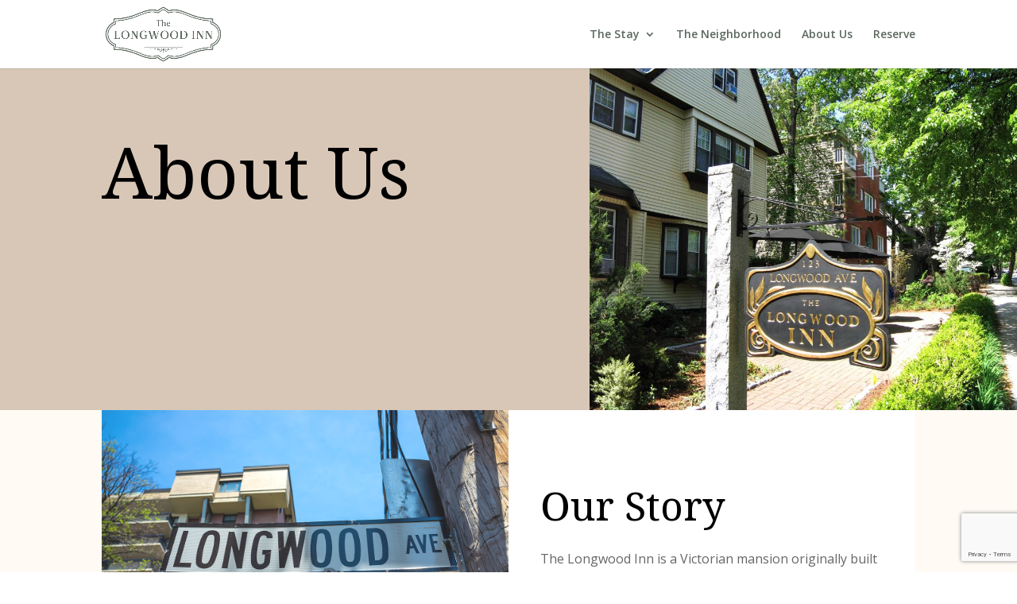

--- FILE ---
content_type: text/html; charset=utf-8
request_url: https://www.google.com/recaptcha/api2/anchor?ar=1&k=6Lf8BS0kAAAAALt8EelzOrnVyxaCsIs7_QBGn3s8&co=aHR0cHM6Ly93d3cubG9uZ3dvb2QtaW5uLmNvbTo0NDM.&hl=en&v=PoyoqOPhxBO7pBk68S4YbpHZ&size=invisible&anchor-ms=20000&execute-ms=30000&cb=hm3a1a61rzrd
body_size: 48600
content:
<!DOCTYPE HTML><html dir="ltr" lang="en"><head><meta http-equiv="Content-Type" content="text/html; charset=UTF-8">
<meta http-equiv="X-UA-Compatible" content="IE=edge">
<title>reCAPTCHA</title>
<style type="text/css">
/* cyrillic-ext */
@font-face {
  font-family: 'Roboto';
  font-style: normal;
  font-weight: 400;
  font-stretch: 100%;
  src: url(//fonts.gstatic.com/s/roboto/v48/KFO7CnqEu92Fr1ME7kSn66aGLdTylUAMa3GUBHMdazTgWw.woff2) format('woff2');
  unicode-range: U+0460-052F, U+1C80-1C8A, U+20B4, U+2DE0-2DFF, U+A640-A69F, U+FE2E-FE2F;
}
/* cyrillic */
@font-face {
  font-family: 'Roboto';
  font-style: normal;
  font-weight: 400;
  font-stretch: 100%;
  src: url(//fonts.gstatic.com/s/roboto/v48/KFO7CnqEu92Fr1ME7kSn66aGLdTylUAMa3iUBHMdazTgWw.woff2) format('woff2');
  unicode-range: U+0301, U+0400-045F, U+0490-0491, U+04B0-04B1, U+2116;
}
/* greek-ext */
@font-face {
  font-family: 'Roboto';
  font-style: normal;
  font-weight: 400;
  font-stretch: 100%;
  src: url(//fonts.gstatic.com/s/roboto/v48/KFO7CnqEu92Fr1ME7kSn66aGLdTylUAMa3CUBHMdazTgWw.woff2) format('woff2');
  unicode-range: U+1F00-1FFF;
}
/* greek */
@font-face {
  font-family: 'Roboto';
  font-style: normal;
  font-weight: 400;
  font-stretch: 100%;
  src: url(//fonts.gstatic.com/s/roboto/v48/KFO7CnqEu92Fr1ME7kSn66aGLdTylUAMa3-UBHMdazTgWw.woff2) format('woff2');
  unicode-range: U+0370-0377, U+037A-037F, U+0384-038A, U+038C, U+038E-03A1, U+03A3-03FF;
}
/* math */
@font-face {
  font-family: 'Roboto';
  font-style: normal;
  font-weight: 400;
  font-stretch: 100%;
  src: url(//fonts.gstatic.com/s/roboto/v48/KFO7CnqEu92Fr1ME7kSn66aGLdTylUAMawCUBHMdazTgWw.woff2) format('woff2');
  unicode-range: U+0302-0303, U+0305, U+0307-0308, U+0310, U+0312, U+0315, U+031A, U+0326-0327, U+032C, U+032F-0330, U+0332-0333, U+0338, U+033A, U+0346, U+034D, U+0391-03A1, U+03A3-03A9, U+03B1-03C9, U+03D1, U+03D5-03D6, U+03F0-03F1, U+03F4-03F5, U+2016-2017, U+2034-2038, U+203C, U+2040, U+2043, U+2047, U+2050, U+2057, U+205F, U+2070-2071, U+2074-208E, U+2090-209C, U+20D0-20DC, U+20E1, U+20E5-20EF, U+2100-2112, U+2114-2115, U+2117-2121, U+2123-214F, U+2190, U+2192, U+2194-21AE, U+21B0-21E5, U+21F1-21F2, U+21F4-2211, U+2213-2214, U+2216-22FF, U+2308-230B, U+2310, U+2319, U+231C-2321, U+2336-237A, U+237C, U+2395, U+239B-23B7, U+23D0, U+23DC-23E1, U+2474-2475, U+25AF, U+25B3, U+25B7, U+25BD, U+25C1, U+25CA, U+25CC, U+25FB, U+266D-266F, U+27C0-27FF, U+2900-2AFF, U+2B0E-2B11, U+2B30-2B4C, U+2BFE, U+3030, U+FF5B, U+FF5D, U+1D400-1D7FF, U+1EE00-1EEFF;
}
/* symbols */
@font-face {
  font-family: 'Roboto';
  font-style: normal;
  font-weight: 400;
  font-stretch: 100%;
  src: url(//fonts.gstatic.com/s/roboto/v48/KFO7CnqEu92Fr1ME7kSn66aGLdTylUAMaxKUBHMdazTgWw.woff2) format('woff2');
  unicode-range: U+0001-000C, U+000E-001F, U+007F-009F, U+20DD-20E0, U+20E2-20E4, U+2150-218F, U+2190, U+2192, U+2194-2199, U+21AF, U+21E6-21F0, U+21F3, U+2218-2219, U+2299, U+22C4-22C6, U+2300-243F, U+2440-244A, U+2460-24FF, U+25A0-27BF, U+2800-28FF, U+2921-2922, U+2981, U+29BF, U+29EB, U+2B00-2BFF, U+4DC0-4DFF, U+FFF9-FFFB, U+10140-1018E, U+10190-1019C, U+101A0, U+101D0-101FD, U+102E0-102FB, U+10E60-10E7E, U+1D2C0-1D2D3, U+1D2E0-1D37F, U+1F000-1F0FF, U+1F100-1F1AD, U+1F1E6-1F1FF, U+1F30D-1F30F, U+1F315, U+1F31C, U+1F31E, U+1F320-1F32C, U+1F336, U+1F378, U+1F37D, U+1F382, U+1F393-1F39F, U+1F3A7-1F3A8, U+1F3AC-1F3AF, U+1F3C2, U+1F3C4-1F3C6, U+1F3CA-1F3CE, U+1F3D4-1F3E0, U+1F3ED, U+1F3F1-1F3F3, U+1F3F5-1F3F7, U+1F408, U+1F415, U+1F41F, U+1F426, U+1F43F, U+1F441-1F442, U+1F444, U+1F446-1F449, U+1F44C-1F44E, U+1F453, U+1F46A, U+1F47D, U+1F4A3, U+1F4B0, U+1F4B3, U+1F4B9, U+1F4BB, U+1F4BF, U+1F4C8-1F4CB, U+1F4D6, U+1F4DA, U+1F4DF, U+1F4E3-1F4E6, U+1F4EA-1F4ED, U+1F4F7, U+1F4F9-1F4FB, U+1F4FD-1F4FE, U+1F503, U+1F507-1F50B, U+1F50D, U+1F512-1F513, U+1F53E-1F54A, U+1F54F-1F5FA, U+1F610, U+1F650-1F67F, U+1F687, U+1F68D, U+1F691, U+1F694, U+1F698, U+1F6AD, U+1F6B2, U+1F6B9-1F6BA, U+1F6BC, U+1F6C6-1F6CF, U+1F6D3-1F6D7, U+1F6E0-1F6EA, U+1F6F0-1F6F3, U+1F6F7-1F6FC, U+1F700-1F7FF, U+1F800-1F80B, U+1F810-1F847, U+1F850-1F859, U+1F860-1F887, U+1F890-1F8AD, U+1F8B0-1F8BB, U+1F8C0-1F8C1, U+1F900-1F90B, U+1F93B, U+1F946, U+1F984, U+1F996, U+1F9E9, U+1FA00-1FA6F, U+1FA70-1FA7C, U+1FA80-1FA89, U+1FA8F-1FAC6, U+1FACE-1FADC, U+1FADF-1FAE9, U+1FAF0-1FAF8, U+1FB00-1FBFF;
}
/* vietnamese */
@font-face {
  font-family: 'Roboto';
  font-style: normal;
  font-weight: 400;
  font-stretch: 100%;
  src: url(//fonts.gstatic.com/s/roboto/v48/KFO7CnqEu92Fr1ME7kSn66aGLdTylUAMa3OUBHMdazTgWw.woff2) format('woff2');
  unicode-range: U+0102-0103, U+0110-0111, U+0128-0129, U+0168-0169, U+01A0-01A1, U+01AF-01B0, U+0300-0301, U+0303-0304, U+0308-0309, U+0323, U+0329, U+1EA0-1EF9, U+20AB;
}
/* latin-ext */
@font-face {
  font-family: 'Roboto';
  font-style: normal;
  font-weight: 400;
  font-stretch: 100%;
  src: url(//fonts.gstatic.com/s/roboto/v48/KFO7CnqEu92Fr1ME7kSn66aGLdTylUAMa3KUBHMdazTgWw.woff2) format('woff2');
  unicode-range: U+0100-02BA, U+02BD-02C5, U+02C7-02CC, U+02CE-02D7, U+02DD-02FF, U+0304, U+0308, U+0329, U+1D00-1DBF, U+1E00-1E9F, U+1EF2-1EFF, U+2020, U+20A0-20AB, U+20AD-20C0, U+2113, U+2C60-2C7F, U+A720-A7FF;
}
/* latin */
@font-face {
  font-family: 'Roboto';
  font-style: normal;
  font-weight: 400;
  font-stretch: 100%;
  src: url(//fonts.gstatic.com/s/roboto/v48/KFO7CnqEu92Fr1ME7kSn66aGLdTylUAMa3yUBHMdazQ.woff2) format('woff2');
  unicode-range: U+0000-00FF, U+0131, U+0152-0153, U+02BB-02BC, U+02C6, U+02DA, U+02DC, U+0304, U+0308, U+0329, U+2000-206F, U+20AC, U+2122, U+2191, U+2193, U+2212, U+2215, U+FEFF, U+FFFD;
}
/* cyrillic-ext */
@font-face {
  font-family: 'Roboto';
  font-style: normal;
  font-weight: 500;
  font-stretch: 100%;
  src: url(//fonts.gstatic.com/s/roboto/v48/KFO7CnqEu92Fr1ME7kSn66aGLdTylUAMa3GUBHMdazTgWw.woff2) format('woff2');
  unicode-range: U+0460-052F, U+1C80-1C8A, U+20B4, U+2DE0-2DFF, U+A640-A69F, U+FE2E-FE2F;
}
/* cyrillic */
@font-face {
  font-family: 'Roboto';
  font-style: normal;
  font-weight: 500;
  font-stretch: 100%;
  src: url(//fonts.gstatic.com/s/roboto/v48/KFO7CnqEu92Fr1ME7kSn66aGLdTylUAMa3iUBHMdazTgWw.woff2) format('woff2');
  unicode-range: U+0301, U+0400-045F, U+0490-0491, U+04B0-04B1, U+2116;
}
/* greek-ext */
@font-face {
  font-family: 'Roboto';
  font-style: normal;
  font-weight: 500;
  font-stretch: 100%;
  src: url(//fonts.gstatic.com/s/roboto/v48/KFO7CnqEu92Fr1ME7kSn66aGLdTylUAMa3CUBHMdazTgWw.woff2) format('woff2');
  unicode-range: U+1F00-1FFF;
}
/* greek */
@font-face {
  font-family: 'Roboto';
  font-style: normal;
  font-weight: 500;
  font-stretch: 100%;
  src: url(//fonts.gstatic.com/s/roboto/v48/KFO7CnqEu92Fr1ME7kSn66aGLdTylUAMa3-UBHMdazTgWw.woff2) format('woff2');
  unicode-range: U+0370-0377, U+037A-037F, U+0384-038A, U+038C, U+038E-03A1, U+03A3-03FF;
}
/* math */
@font-face {
  font-family: 'Roboto';
  font-style: normal;
  font-weight: 500;
  font-stretch: 100%;
  src: url(//fonts.gstatic.com/s/roboto/v48/KFO7CnqEu92Fr1ME7kSn66aGLdTylUAMawCUBHMdazTgWw.woff2) format('woff2');
  unicode-range: U+0302-0303, U+0305, U+0307-0308, U+0310, U+0312, U+0315, U+031A, U+0326-0327, U+032C, U+032F-0330, U+0332-0333, U+0338, U+033A, U+0346, U+034D, U+0391-03A1, U+03A3-03A9, U+03B1-03C9, U+03D1, U+03D5-03D6, U+03F0-03F1, U+03F4-03F5, U+2016-2017, U+2034-2038, U+203C, U+2040, U+2043, U+2047, U+2050, U+2057, U+205F, U+2070-2071, U+2074-208E, U+2090-209C, U+20D0-20DC, U+20E1, U+20E5-20EF, U+2100-2112, U+2114-2115, U+2117-2121, U+2123-214F, U+2190, U+2192, U+2194-21AE, U+21B0-21E5, U+21F1-21F2, U+21F4-2211, U+2213-2214, U+2216-22FF, U+2308-230B, U+2310, U+2319, U+231C-2321, U+2336-237A, U+237C, U+2395, U+239B-23B7, U+23D0, U+23DC-23E1, U+2474-2475, U+25AF, U+25B3, U+25B7, U+25BD, U+25C1, U+25CA, U+25CC, U+25FB, U+266D-266F, U+27C0-27FF, U+2900-2AFF, U+2B0E-2B11, U+2B30-2B4C, U+2BFE, U+3030, U+FF5B, U+FF5D, U+1D400-1D7FF, U+1EE00-1EEFF;
}
/* symbols */
@font-face {
  font-family: 'Roboto';
  font-style: normal;
  font-weight: 500;
  font-stretch: 100%;
  src: url(//fonts.gstatic.com/s/roboto/v48/KFO7CnqEu92Fr1ME7kSn66aGLdTylUAMaxKUBHMdazTgWw.woff2) format('woff2');
  unicode-range: U+0001-000C, U+000E-001F, U+007F-009F, U+20DD-20E0, U+20E2-20E4, U+2150-218F, U+2190, U+2192, U+2194-2199, U+21AF, U+21E6-21F0, U+21F3, U+2218-2219, U+2299, U+22C4-22C6, U+2300-243F, U+2440-244A, U+2460-24FF, U+25A0-27BF, U+2800-28FF, U+2921-2922, U+2981, U+29BF, U+29EB, U+2B00-2BFF, U+4DC0-4DFF, U+FFF9-FFFB, U+10140-1018E, U+10190-1019C, U+101A0, U+101D0-101FD, U+102E0-102FB, U+10E60-10E7E, U+1D2C0-1D2D3, U+1D2E0-1D37F, U+1F000-1F0FF, U+1F100-1F1AD, U+1F1E6-1F1FF, U+1F30D-1F30F, U+1F315, U+1F31C, U+1F31E, U+1F320-1F32C, U+1F336, U+1F378, U+1F37D, U+1F382, U+1F393-1F39F, U+1F3A7-1F3A8, U+1F3AC-1F3AF, U+1F3C2, U+1F3C4-1F3C6, U+1F3CA-1F3CE, U+1F3D4-1F3E0, U+1F3ED, U+1F3F1-1F3F3, U+1F3F5-1F3F7, U+1F408, U+1F415, U+1F41F, U+1F426, U+1F43F, U+1F441-1F442, U+1F444, U+1F446-1F449, U+1F44C-1F44E, U+1F453, U+1F46A, U+1F47D, U+1F4A3, U+1F4B0, U+1F4B3, U+1F4B9, U+1F4BB, U+1F4BF, U+1F4C8-1F4CB, U+1F4D6, U+1F4DA, U+1F4DF, U+1F4E3-1F4E6, U+1F4EA-1F4ED, U+1F4F7, U+1F4F9-1F4FB, U+1F4FD-1F4FE, U+1F503, U+1F507-1F50B, U+1F50D, U+1F512-1F513, U+1F53E-1F54A, U+1F54F-1F5FA, U+1F610, U+1F650-1F67F, U+1F687, U+1F68D, U+1F691, U+1F694, U+1F698, U+1F6AD, U+1F6B2, U+1F6B9-1F6BA, U+1F6BC, U+1F6C6-1F6CF, U+1F6D3-1F6D7, U+1F6E0-1F6EA, U+1F6F0-1F6F3, U+1F6F7-1F6FC, U+1F700-1F7FF, U+1F800-1F80B, U+1F810-1F847, U+1F850-1F859, U+1F860-1F887, U+1F890-1F8AD, U+1F8B0-1F8BB, U+1F8C0-1F8C1, U+1F900-1F90B, U+1F93B, U+1F946, U+1F984, U+1F996, U+1F9E9, U+1FA00-1FA6F, U+1FA70-1FA7C, U+1FA80-1FA89, U+1FA8F-1FAC6, U+1FACE-1FADC, U+1FADF-1FAE9, U+1FAF0-1FAF8, U+1FB00-1FBFF;
}
/* vietnamese */
@font-face {
  font-family: 'Roboto';
  font-style: normal;
  font-weight: 500;
  font-stretch: 100%;
  src: url(//fonts.gstatic.com/s/roboto/v48/KFO7CnqEu92Fr1ME7kSn66aGLdTylUAMa3OUBHMdazTgWw.woff2) format('woff2');
  unicode-range: U+0102-0103, U+0110-0111, U+0128-0129, U+0168-0169, U+01A0-01A1, U+01AF-01B0, U+0300-0301, U+0303-0304, U+0308-0309, U+0323, U+0329, U+1EA0-1EF9, U+20AB;
}
/* latin-ext */
@font-face {
  font-family: 'Roboto';
  font-style: normal;
  font-weight: 500;
  font-stretch: 100%;
  src: url(//fonts.gstatic.com/s/roboto/v48/KFO7CnqEu92Fr1ME7kSn66aGLdTylUAMa3KUBHMdazTgWw.woff2) format('woff2');
  unicode-range: U+0100-02BA, U+02BD-02C5, U+02C7-02CC, U+02CE-02D7, U+02DD-02FF, U+0304, U+0308, U+0329, U+1D00-1DBF, U+1E00-1E9F, U+1EF2-1EFF, U+2020, U+20A0-20AB, U+20AD-20C0, U+2113, U+2C60-2C7F, U+A720-A7FF;
}
/* latin */
@font-face {
  font-family: 'Roboto';
  font-style: normal;
  font-weight: 500;
  font-stretch: 100%;
  src: url(//fonts.gstatic.com/s/roboto/v48/KFO7CnqEu92Fr1ME7kSn66aGLdTylUAMa3yUBHMdazQ.woff2) format('woff2');
  unicode-range: U+0000-00FF, U+0131, U+0152-0153, U+02BB-02BC, U+02C6, U+02DA, U+02DC, U+0304, U+0308, U+0329, U+2000-206F, U+20AC, U+2122, U+2191, U+2193, U+2212, U+2215, U+FEFF, U+FFFD;
}
/* cyrillic-ext */
@font-face {
  font-family: 'Roboto';
  font-style: normal;
  font-weight: 900;
  font-stretch: 100%;
  src: url(//fonts.gstatic.com/s/roboto/v48/KFO7CnqEu92Fr1ME7kSn66aGLdTylUAMa3GUBHMdazTgWw.woff2) format('woff2');
  unicode-range: U+0460-052F, U+1C80-1C8A, U+20B4, U+2DE0-2DFF, U+A640-A69F, U+FE2E-FE2F;
}
/* cyrillic */
@font-face {
  font-family: 'Roboto';
  font-style: normal;
  font-weight: 900;
  font-stretch: 100%;
  src: url(//fonts.gstatic.com/s/roboto/v48/KFO7CnqEu92Fr1ME7kSn66aGLdTylUAMa3iUBHMdazTgWw.woff2) format('woff2');
  unicode-range: U+0301, U+0400-045F, U+0490-0491, U+04B0-04B1, U+2116;
}
/* greek-ext */
@font-face {
  font-family: 'Roboto';
  font-style: normal;
  font-weight: 900;
  font-stretch: 100%;
  src: url(//fonts.gstatic.com/s/roboto/v48/KFO7CnqEu92Fr1ME7kSn66aGLdTylUAMa3CUBHMdazTgWw.woff2) format('woff2');
  unicode-range: U+1F00-1FFF;
}
/* greek */
@font-face {
  font-family: 'Roboto';
  font-style: normal;
  font-weight: 900;
  font-stretch: 100%;
  src: url(//fonts.gstatic.com/s/roboto/v48/KFO7CnqEu92Fr1ME7kSn66aGLdTylUAMa3-UBHMdazTgWw.woff2) format('woff2');
  unicode-range: U+0370-0377, U+037A-037F, U+0384-038A, U+038C, U+038E-03A1, U+03A3-03FF;
}
/* math */
@font-face {
  font-family: 'Roboto';
  font-style: normal;
  font-weight: 900;
  font-stretch: 100%;
  src: url(//fonts.gstatic.com/s/roboto/v48/KFO7CnqEu92Fr1ME7kSn66aGLdTylUAMawCUBHMdazTgWw.woff2) format('woff2');
  unicode-range: U+0302-0303, U+0305, U+0307-0308, U+0310, U+0312, U+0315, U+031A, U+0326-0327, U+032C, U+032F-0330, U+0332-0333, U+0338, U+033A, U+0346, U+034D, U+0391-03A1, U+03A3-03A9, U+03B1-03C9, U+03D1, U+03D5-03D6, U+03F0-03F1, U+03F4-03F5, U+2016-2017, U+2034-2038, U+203C, U+2040, U+2043, U+2047, U+2050, U+2057, U+205F, U+2070-2071, U+2074-208E, U+2090-209C, U+20D0-20DC, U+20E1, U+20E5-20EF, U+2100-2112, U+2114-2115, U+2117-2121, U+2123-214F, U+2190, U+2192, U+2194-21AE, U+21B0-21E5, U+21F1-21F2, U+21F4-2211, U+2213-2214, U+2216-22FF, U+2308-230B, U+2310, U+2319, U+231C-2321, U+2336-237A, U+237C, U+2395, U+239B-23B7, U+23D0, U+23DC-23E1, U+2474-2475, U+25AF, U+25B3, U+25B7, U+25BD, U+25C1, U+25CA, U+25CC, U+25FB, U+266D-266F, U+27C0-27FF, U+2900-2AFF, U+2B0E-2B11, U+2B30-2B4C, U+2BFE, U+3030, U+FF5B, U+FF5D, U+1D400-1D7FF, U+1EE00-1EEFF;
}
/* symbols */
@font-face {
  font-family: 'Roboto';
  font-style: normal;
  font-weight: 900;
  font-stretch: 100%;
  src: url(//fonts.gstatic.com/s/roboto/v48/KFO7CnqEu92Fr1ME7kSn66aGLdTylUAMaxKUBHMdazTgWw.woff2) format('woff2');
  unicode-range: U+0001-000C, U+000E-001F, U+007F-009F, U+20DD-20E0, U+20E2-20E4, U+2150-218F, U+2190, U+2192, U+2194-2199, U+21AF, U+21E6-21F0, U+21F3, U+2218-2219, U+2299, U+22C4-22C6, U+2300-243F, U+2440-244A, U+2460-24FF, U+25A0-27BF, U+2800-28FF, U+2921-2922, U+2981, U+29BF, U+29EB, U+2B00-2BFF, U+4DC0-4DFF, U+FFF9-FFFB, U+10140-1018E, U+10190-1019C, U+101A0, U+101D0-101FD, U+102E0-102FB, U+10E60-10E7E, U+1D2C0-1D2D3, U+1D2E0-1D37F, U+1F000-1F0FF, U+1F100-1F1AD, U+1F1E6-1F1FF, U+1F30D-1F30F, U+1F315, U+1F31C, U+1F31E, U+1F320-1F32C, U+1F336, U+1F378, U+1F37D, U+1F382, U+1F393-1F39F, U+1F3A7-1F3A8, U+1F3AC-1F3AF, U+1F3C2, U+1F3C4-1F3C6, U+1F3CA-1F3CE, U+1F3D4-1F3E0, U+1F3ED, U+1F3F1-1F3F3, U+1F3F5-1F3F7, U+1F408, U+1F415, U+1F41F, U+1F426, U+1F43F, U+1F441-1F442, U+1F444, U+1F446-1F449, U+1F44C-1F44E, U+1F453, U+1F46A, U+1F47D, U+1F4A3, U+1F4B0, U+1F4B3, U+1F4B9, U+1F4BB, U+1F4BF, U+1F4C8-1F4CB, U+1F4D6, U+1F4DA, U+1F4DF, U+1F4E3-1F4E6, U+1F4EA-1F4ED, U+1F4F7, U+1F4F9-1F4FB, U+1F4FD-1F4FE, U+1F503, U+1F507-1F50B, U+1F50D, U+1F512-1F513, U+1F53E-1F54A, U+1F54F-1F5FA, U+1F610, U+1F650-1F67F, U+1F687, U+1F68D, U+1F691, U+1F694, U+1F698, U+1F6AD, U+1F6B2, U+1F6B9-1F6BA, U+1F6BC, U+1F6C6-1F6CF, U+1F6D3-1F6D7, U+1F6E0-1F6EA, U+1F6F0-1F6F3, U+1F6F7-1F6FC, U+1F700-1F7FF, U+1F800-1F80B, U+1F810-1F847, U+1F850-1F859, U+1F860-1F887, U+1F890-1F8AD, U+1F8B0-1F8BB, U+1F8C0-1F8C1, U+1F900-1F90B, U+1F93B, U+1F946, U+1F984, U+1F996, U+1F9E9, U+1FA00-1FA6F, U+1FA70-1FA7C, U+1FA80-1FA89, U+1FA8F-1FAC6, U+1FACE-1FADC, U+1FADF-1FAE9, U+1FAF0-1FAF8, U+1FB00-1FBFF;
}
/* vietnamese */
@font-face {
  font-family: 'Roboto';
  font-style: normal;
  font-weight: 900;
  font-stretch: 100%;
  src: url(//fonts.gstatic.com/s/roboto/v48/KFO7CnqEu92Fr1ME7kSn66aGLdTylUAMa3OUBHMdazTgWw.woff2) format('woff2');
  unicode-range: U+0102-0103, U+0110-0111, U+0128-0129, U+0168-0169, U+01A0-01A1, U+01AF-01B0, U+0300-0301, U+0303-0304, U+0308-0309, U+0323, U+0329, U+1EA0-1EF9, U+20AB;
}
/* latin-ext */
@font-face {
  font-family: 'Roboto';
  font-style: normal;
  font-weight: 900;
  font-stretch: 100%;
  src: url(//fonts.gstatic.com/s/roboto/v48/KFO7CnqEu92Fr1ME7kSn66aGLdTylUAMa3KUBHMdazTgWw.woff2) format('woff2');
  unicode-range: U+0100-02BA, U+02BD-02C5, U+02C7-02CC, U+02CE-02D7, U+02DD-02FF, U+0304, U+0308, U+0329, U+1D00-1DBF, U+1E00-1E9F, U+1EF2-1EFF, U+2020, U+20A0-20AB, U+20AD-20C0, U+2113, U+2C60-2C7F, U+A720-A7FF;
}
/* latin */
@font-face {
  font-family: 'Roboto';
  font-style: normal;
  font-weight: 900;
  font-stretch: 100%;
  src: url(//fonts.gstatic.com/s/roboto/v48/KFO7CnqEu92Fr1ME7kSn66aGLdTylUAMa3yUBHMdazQ.woff2) format('woff2');
  unicode-range: U+0000-00FF, U+0131, U+0152-0153, U+02BB-02BC, U+02C6, U+02DA, U+02DC, U+0304, U+0308, U+0329, U+2000-206F, U+20AC, U+2122, U+2191, U+2193, U+2212, U+2215, U+FEFF, U+FFFD;
}

</style>
<link rel="stylesheet" type="text/css" href="https://www.gstatic.com/recaptcha/releases/PoyoqOPhxBO7pBk68S4YbpHZ/styles__ltr.css">
<script nonce="kjH149s-y8KuGN_YneAJdQ" type="text/javascript">window['__recaptcha_api'] = 'https://www.google.com/recaptcha/api2/';</script>
<script type="text/javascript" src="https://www.gstatic.com/recaptcha/releases/PoyoqOPhxBO7pBk68S4YbpHZ/recaptcha__en.js" nonce="kjH149s-y8KuGN_YneAJdQ">
      
    </script></head>
<body><div id="rc-anchor-alert" class="rc-anchor-alert"></div>
<input type="hidden" id="recaptcha-token" value="[base64]">
<script type="text/javascript" nonce="kjH149s-y8KuGN_YneAJdQ">
      recaptcha.anchor.Main.init("[\x22ainput\x22,[\x22bgdata\x22,\x22\x22,\[base64]/[base64]/[base64]/[base64]/[base64]/[base64]/KGcoTywyNTMsTy5PKSxVRyhPLEMpKTpnKE8sMjUzLEMpLE8pKSxsKSksTykpfSxieT1mdW5jdGlvbihDLE8sdSxsKXtmb3IobD0odT1SKEMpLDApO08+MDtPLS0pbD1sPDw4fFooQyk7ZyhDLHUsbCl9LFVHPWZ1bmN0aW9uKEMsTyl7Qy5pLmxlbmd0aD4xMDQ/[base64]/[base64]/[base64]/[base64]/[base64]/[base64]/[base64]\\u003d\x22,\[base64]\\u003d\x22,\x22bVtVw74Rwow6wr7DkMKow7fDlXNgw7EKw67Dhh07RsOVwpx/VsKPIkbCtBrDsEovesKfTXbCixJkFsKnOsKNw6DCqwTDqFgtwqEEwqlrw7Nkw6zDjMO1w6/DucKVfBfDlQo2U1ZRFxI/woBfwoknwodGw5tPBB7Cti3Cn8K0wos7w5liw4fCoFQAw4bCoCPDm8Kaw6bClErDqTTCksOdFTJ9M8OHw6dTwqjCtcObwpEtwrZHw6ExSMOkwp/Dq8KAKGrCkMOnwrs1w5rDmQssw6rDn8KAIkQzYwPCsDNyWsOFW1HDlsKQwqzCkz/Cm8OYw4TCl8KowpIvfsKUZ8K6EcOZwqrDikJ2wpRjwp/Ct2k3KMKaZ8KuRijCsGIzJsKVwp7DlsOrHhwsPU3ClW/CvnbCumQkO8OERsOlV2XCuGTDqQPDjWHDmMOTZcOCwqLCssOHwrV4BRbDj8OSBsO1wpHCs8K9KMK/RRN9eEDDlsOzD8O/NWwyw7xaw5vDtToMw7HDlsK+wpE+w5ogXlQpDg5wwpphwp/ClWU7cMKzw6rCrREJPArDuRZPAMK2R8OJfwrDocOGwpApK8KVLiVNw7Ezw7XDncOKBTHDu1fDjcKAMXgAw57Cn8Kfw5vCrMOKwqXCv0U8wq/CixfCkcOXFFxJXSk3wpzCicOkw6rClcKCw4EVWx5zcFUWwpPCpnHDtlrChMOEw4vDlsKUX2jDkkjCiMOUw4rDtcKOwoEqMQXClho2GiDCv8OPMnvCk3PCu8OBwr3CmFkjeQlow77DoVzCiAhHFlVmw5TDkxd/[base64]/CgMOsSQgoXMOUdxElw6d+w4R1YzYNVsOGUxNhWMKTNwbDkG7Cg8KKw553w73CkcKFw4PCmsKMaG4jwqV8d8KnMAfDhsKLwp5KYwtdwpfCpjPDljgUIcOMwolPwq12UMK/TMO1wovDh0cPTTlebmzDh1DCgkzCgcONwr7Dk8KKFcKAEU1EwrvDhjomEMK8w7bChmgQNUvCsx5swq1VGMKrCgrDtcOoA8K1eSV0SicGMsOmGTPCncO7w7k/H1oSwoDCqkFuwqbDpMOxXiUaSAxOw4NVwqjCicONw63CihLDu8O+CMO4wpvCtjPDjX7DiVsaRcOdawHDuMKYbsODwqJ7wpTCoRLCvcKewrc9w5JzwqbCrExZb8KQNEkqwoxAw5cmwq/[base64]/CtcKMwqLClcKEOsOMw4vDksKSw4F3w5ZyRCciakc6QsO6Rj7DrsKbfcKfw79MOTtAwrt4MsOXMsK7ScKzw5MdwrxxP8Ozw7V/D8Kow6UIw6l1WcKrUMOOE8OtSWd0woPCqz7Dn8KuwoHDs8K0BMKAZFA+Oks4QlJ6wqwfBibDrMOAwrsmPzcvw5oLImbChcOiw5jCi23DrMKkf8OwFMKEwr8qVcO8Yg8qRHgLbxnDsSTDicKoV8KHw7DCu8KNDBfCisKhHA/DqMKNdnwaLcOtZsO0wq3DvXDDrcK9w73DtcOOw4XDqj1jGhJkwqE4YhTDvcKkw48pw6shw44Wwp/CsMKhJg9nw65vw5TCnWfCgMO3bMOnKsOcwoPDn8KYR085wpEzQX5nKMKNw57DvSrDisKIw7xkZ8KKLzclw4rDtHDCtCrDrErCvMO8w5xFVMOgwoDCnsOgSMKqwo1dw7fDtkzDusOhacKUwpYzwr1qRkQdw5jCtcKFfRVaw6Vuw5fCvCd0w6gYTBoNw50jwp/[base64]/[base64]/CliF1wrwKwqXDo2luMFhWSsKtJjEqacO3wocowrkiw5IawpAfYjbDuhh6B8OPbcKow4nClMKVw5vCm0oUbcOcw4YtfsOfAGoReHBlw5oewpQjwqjDmMKxKMOBw7jDncOmHysZOE3DisOawroTw51awpDDsT/DnMKvwohLwrvCuyHCsMOOFlg2e3/DicOBSjIcw7PDlFHClcOaw75HL3Z5wq0fAcK7X8K2w48Qwp5+N8Kdw5fCssOqSMKqwplGOT/CsVd9H8K9WybCujoHwqbCjiYnw5ZCe8K1XlvCqwrDtsOLWlrCq3wNw7dcdsKoKcK+LXZ5Rw/CsWfCtMOKf0DCuB7CuCJAc8KKwogcw5DDjMKhTixtEm0WAcK6w57DsMOqwr/DpE9RwqZER0jCvMOGIX/Dr8OvwogLAMOfwq3CkDB5QsOvNlLDtzLDn8K3CQAIw5JIekfDjAUywr3CpyDCqWAAwoMsw7LDkCQWL8O7AMOqwrU4w5sNwrdsw4bDpcKKwrHDgxvCmcOyHQHDicKISMK8Qm/[base64]/DiMKHHcK2w6nDqBPCtEUlw6/Cj8OwwqHCssK/EAHCqcOJwrI+LhnCq8KwH05IGnXDvsK7Tg0NVsKTe8KUV8K9wr/[base64]/[base64]/wpk9w4HChmzCpsOUwpXDnMONZGkqwpcRwqTDvMKSw4khE0I6RMKTUl/[base64]/Cq8OXwpLDgALDn8KgICvDkFPCn2RzbcOVBhnCrMO3w7EJwpTCk2kSNkQtNsOawps3d8Kiw64VS3vClMKKZQzDpcOIw45bw7PDt8Ktw5x+TAQFw43CtBZlw6trBCwhw4LCpcK+w7/DrMOwwq1swpPDh3VbwqzDjMKxEMOwwqVQT8OlEzzCnH3CvcOtw43ComVaasO1w4NXJHElZE7CnMOYE3PDsMKFwrx8wps7cy7DjjZdwpHDr8KOw7TCn8Kew79JdFsdCm0/[base64]/DsmVYVsOuIhchAMO3MHTChlXCoX4/w45yw5TCkcODw5pHwqbCsSYaNBVkwqnCvMOsw47CuEPDrwPDisOywrVrw4XChwxnwo3CjiXDk8KIw7LDnRsCwrBvw5tew7/DuwTCrzXDonnDmsOUDjfCtsKJwrvDnWM4wowWKcKDwoJxAsOReMOPw5nDg8Kxbz/CtcKXw7Fvw5hYw7bCtBZ+e3vDl8Ocw5DCmBVgUsOMwo/CsMKtaCzDnMKzw4dYTsOcw6ISOMKVw640NMKZYRvCtMKQFcOHL3DDjH96wosIW3PCucKIw5LDhcKywo3Dg8OTTHQLwoPDl8KKwr00a3rDm8K1b03DgsOAWE7Dg8O/w5U3fcOlTcKuwpQtaSDDi8Ktw4HDkwHCs8OFw7DCin7DrsKQwrMjeUBpJHIrwqXCscOLezPDtCM2eMOAwqxsw5Eqw5lmWlnCicO6QEbCusKtbsOew5bDk2pSw4/[base64]/[base64]/[base64]/WgjCuyjCn8OnXMKOw5U+YgHCncKDbmo7w4jCh8Otwp7CmMK2fMOywrFDLAHCmcOlcmAWw43DmXPCi8KDwq/Dq3rDuTLCrcKVdhBnH8KzwrElMlrCvsKvwrg6R2bCnsK6M8KuJSQ3HMKfXTJ9PsO8b8KgG1caS8K6w7/[base64]/[base64]/CnUksfAnCrHHDrTTCpcK3wrlswpkGwp8JE8KWwrBqw7BPV27CocOjw7nCj8Ojwp3DicOvwrbDgnbCo8KTw40Ww44Lw6/[base64]/CjMKMMEpbP1XDicK5w4E2w4N2P8KKeHrCqEghCcKHw5jDiG9VElksw4bCvxdiwpMXwq7Cp0TDolNeP8KidFbCgcKrwrltUS/Dp2bCjj1WwqHDkcK/W8Ovw4JVw4rCh8KAGVEyP8Opw6/[base64]/w7fCrcOcKyUWUcO/QRbDrhoow5PDo1B+Z8OfwoZ8ESzCh1xCw4rDsMOhwpkaw7Rkw7XDocOywo4bDkfCnAxkwpxEw47Cq8KRVMK/w6LCnMKcERBXw6g6BsKsLiXDp2ZZeUnCuMKhBV3Cr8Ohw7zDjSoDwpfCicO6wpVEw6DCscORwoTClsKAP8KVYFZkesO2woItaG/DusOJwpTCqEvDhMOWw5XCtsKreVR0RzjCpybCtsKBBzrDqhzDjRTDlMOOw7UYwqwrw6TCtMKawr/CnMOnUlPDqcKTw5t7Xycnwpp7I8KgK8OWPsKkwokNwpTDo8OnwqdYfcKPwo/DjAh+wrvDjMOMWsKawrYXecOUZcKwBMO6K8Ozw73Ds0zDhsKOMcOde0PCtEXDskc2wotWw4/DsiPCti3DrMKhbcO3Ry3DicOBEcKKasOaCxLCvcOCw6XDulVFXsOkS8Kbwp3DlnnDnsKiwpjDkcKzG8Kqw4LCmsKxw7bDlDlVO8OwQsK7GQo1H8O7bA/[base64]/SQzCqsOdwq0TEWbDtUzDl0HDpcOJBMK1wr5IVMOzw4bDpE/CqwPCtw3DkMKWKmMdwoR7wqbClEfDixcuw7dvGgENe8K8LsOLw4rCk8O8eUfDssKdYcORwrgrUMKvw5Qcw7nClzcMX8KrVjxcb8OQwq5mw4/CoizCjl4PNWfDjcKfwoMHwrvCqHHCp8KKw6N5w45WLCzCjz5EwozCt8KhMsKOw6NJw6ZTYMOlV1E3w5bCvwfDucOFw6ovUmQFIkPCnFbDpS83wpHDjxzCh8OgXl7DlsKyXTnCv8KcKwdrwrjDtcO9wpXDjcOCJXs5QsKow6xwDgpZwocgecKNfcK/wr98VMKKcxkrdcKkMsKcw7HDo8OWwoc3QMKoCi/Ci8ODCRDCo8KuwobDvDrCu8O6EQtCBMOOwqXDmTEJwpzDscOQXMK6w4dUJ8OyFmPCmcOxwp7CnzfDhRIXwoRWakFRw5HClRM+wpxSw5jCpMKgwrTDgMO9Cng7wo52wrh7F8K+OW7CiRbCgFtBw7DCp8K/B8KpaWtLwrVpwpXCoRYfVR8fBBxiwpjDhcKkIsOPwrTCtcKycwN4IGxBEmLCpgbDuMOBKmzDkcOXS8KzT8OEwpocw6Ykw5HChRhGf8O0wpUsC8KDwoXCn8KPMsO3WkvCt8KIKlXCvcO6Q8KMw4DDrUXCk8O4w5nDi0rDgS/CpEjDigoowqsRw5s7VMOcwqsyQy4iwojDoBfDh8O4TcKLGFbDgcKvw7zCu2Qhwp4pZ8O7w7Ucw7RgBMKiccODwpNMAG0bOcODw7pzTsKbwofDusOcCcKOIsOAwoLClkspPz9Sw4VrclvDlyDCojdUwpbDtH9rYcOBw7TCgMO1w5hbw6LChgtwDsKSXcK/w7NWw67DmsOwwr3DrcKGw4jCncKJQFPCkAxUacK0G3BeMsO1OsKjw7vDj8OTKVTCr3TDpl/[base64]/wqPCj2MXG3slZMOcwoJrw4QFw6wBeE/ClQMMw4lAexzCgxfDlTrDrcOgw4PCuCtvBMOswoHDhMOII1EQUn9SwoUmOMONwo7DnHh4w5gmWQc2wqZJw5DDm2IJXAwLw7QEfcOsH8KwworDmMKkwqN7w6TCkD/DuMO0wp4ZIcKxwrBNw6lHGklbw6RMQcKlHzjDncK9LcOIUsK2JsO8FsO4TRzCgcOkCMOIw5cnOFUGw4jCmWPDmnrDmMOCNzzDtHwzwqcGLcKVwppuw6pJY8KpN8OYBR08NAMew6cnw4XDky7Dn1wGw5bCocOLcQkrV8OmwpjCtls+wpI8fsOrw4/Ck8KVwozCgRnCjXwaWEoNU8OWLcOhe8OkUMOVwrREw5wKw6METcKcw5VdJcKZcGl0AMOPw48pwqvCuQk4DikXw74ww6rCrmgOwqzDjsObUnJCK8KtOXPCig3Cs8KjSMO1aWjCs2nCosK9RcKxwr1nw5/[base64]/w5MMw49GwrLCkDLCp8OoXAYcW8KxSEBPamDDhHlVMMKcw5cmQ8KiTUjDlCg1ClLDlsOdw5PCncKUw4TDiTLCicOOCkHDn8O/w47DtcKYw7F/[base64]/w415w7vCoGwyHmzDisOgfcOSw6h9w5/DvQzCtg4Zw7Zsw5vClTzDhTITDsOmP2PDi8KLGD3Dux40HMKEwpHDv8KXXMKsMWhuw7lxOcKlw4DDh8O0w7nCnsKKZB88wpfCugJYMMK5wpLCszw3Kw/[base64]/[base64]/[base64]/Cj8O5wrHDsxTDt8Oyw6Q4w5FNLHHCi8KtDMOGRxfCqMKRCz/[base64]/CjScuwrRUw7sLw51aw4Mcwr7DvSJUSMObw4XDnyBvwqvConfDucKMeMO+w7fClcKKwqbDrsOBw7zDoBnClUolw7/CmE5WKsOmw4YWwqXCowvDpsKacMKmwpDDpcKjCsKUwo53NzzDiMOdCgViP1FHKEt3AnfDnMOYeW4Hw7hJwqAFITlqwprDuMOiZEptdcK8BkBzRi8UZMODeMORVMKpCsKmwpsWw4lOwq4/wo4Vw4lhODoIHUhYwrklcgPDsMKww6tkwqXClHDDrRzDnMOFw6rCogDCksOjfsKDw7Esw6XCm30nPFoUE8KDGV4uK8OcPcKbaTTChQ/DpMOxOh5Xwocew6pZwrPDi8OTcUwbWMOSw63CsBzDgwrDhsKgwqfCnWx1WDsvwr9ywoPCvEDDmEvCrAtRwo3CpFXDrAfCrCHDnsOOwp0Iw5pHJ0jDgMKEwoADw6QPFMKnw77DicOowrDCnAoGwoPCmMKGC8ODwpHDt8O0w60RwpTChcOpwrstwo/CqcOfw5cjw4LDs0YJwrXDkMKtw5N5wpghwqQHacODah7DnFLDi8Kqw5c7woHCtMOvbBvDp8KPwpnCnxBDF8OVwolDw7LCqsO/[base64]/DoA7Dh8KxIBfChR1Uw5PDnwXClCENw5NIwpDDh8Obwq5vwo3CjTLDvMO6w70ZGRUpwrQvNcKJw7nCh3/[base64]/w6rDv8O/wrA8wqHDl38fVcKTXcOKDsK+w6/DmXciZcKyNsKcWF7CjnnDmVvDtXlCaBTCnW87w7PDvU7CpCM9B8OMw4TCrsOIwqDCuSZgX8OQOBpGw4sAw7bDvTXCmMKWw5sNw7/DgcOFQsOfJsO/eMKQZcKzwocaUcKeJ3FlJ8OFw7nDvcOjwqDCssKew4fCpMOdGkl/fE7Ci8KsCUVhTzYZcDZaw5PCjMKLJgvCsMOxOGfCg3tRwpMDw73CjsK4w7d7NsOAwr8TfiLCkcKTw6cBOBfDq2BswrDCscOjw6rDvRvDjHjDncK/wrwUw6YHexwLw4bClSXCjsKpwoxiw4jDpMO2Z8OOwptmwqUewpjDsSzDgMKPPmrDlcOxw43Dk8OsbsKmw6Fgwr8BaHlnMBtJPG3DkX1Mwo0iw5jCl8KNw6nDlsOPFMOGwrEKVMKAXcKFw4LCmUowOAPCpV/Dn1vDmMKgw5fDg8K7wpxCw4YrXTbDqijCmmbCmx3DncOqw7dQGMKQwqN4S8KiFsO0WcOywoLCpMKmw7cMwpxJw4LCmDEpw6t8wq7CiTQjYcO9a8OgwqzDi8KeBSwbworCmzprKU5kBwPCrMKXWsKdPygeYcK0fsKvw6rClsOAw5TCjcOsRC/DlcKXVMO/[base64]/[base64]/BlhYZEs/w7XCoFUyMCgbCkzDuzHDni/CqWoNwoLCpzJKw6rDnz7CkcOiw4sHUSUkGsKBGUPCpMOvwrIKOTzDu3Vzw4rDtMKFBsOAEQHCgAcrw7gEwqoNIsO5PcObw6XCicO4wrZHHyx4Y0XCiDjDryLDpsK7w4F6E8OlwpbCrG89HybDm1jDvcKLw7TDgQMewq/[base64]/[base64]/[base64]/[base64]/CtHVywpIFw5LDhBXDvMK4CsKbwqTDpMKPw4LCmXDDk8OvwplNKUrDt8Kjw4XDly9Rw74UPxXDv3p1esOBwpHDllFZwrlvGWvDkcKbX1pjc3wOw77CgMOPflDDug5+wrN/w4rCksOGYMKXIMKDw4NSw4BmDMKTw6nCmcKlTxXCrFPDpC4vwo7CuTBVG8KXcTpYH3FTwqPCmcKSJS5wZwnCjMKJwr1Ww4jCrsOyeMOxaMKGw4/Cqi5AO1XDgykPw7ETw5DCjcOuSDgkwpfCh2JHw53ChcK8OcOqdcK5egVWw7DDjmrCmFnCoCFjWMK0w6hJeTIlwoBRbnbCrwwOR8KrwofCmSRDwpHCtTjCg8O8wpbDiAHDs8KwNsK2w7XCuiXCksOawpTConPCviYCwqk/woE3OH7ClcOEw4nCqsOFUcOaAg/CksOFaSAXw4EAWS3DsD7CkXExDsOjLXTDnVzCocKswrDCmMKFVW45wqjDscKMw58Mw7xiwq3DsgXCuMKgw7pGw7Vgw4lMwrN+MsKXDVLCvMOawo/DpMOKFMKpw77DmUMnXsOCW1/[base64]/DqCnDlE3CisKEcTjCs8K4OCIew7/CrMKMwphKUsKQw5x0w4oYwqgHFycyM8KswrRMwrTCh13DvcKfAw7CrC3DuMK1wqVmTGNrNxvCncOzX8K4ecK4TsO/w5gBwpnDlsO3CMOAwr8bCcO1Gy3Djj1hw7/CqMKAw4pQw5DCi8K+w6QxVcKPPsOOAMK7cMOlPi/[base64]/CkhjCuMOTXcOUNkZPw7bDtsOvZcO9wps1NcKCLGjCqsOqw4bCinvCkTNVw63Cq8Opw7MDYVk1KsKUHUrCokTCpQYXwqnDncK0wovDrQzCpCVlJEJQcMKBwql/BcOBw7kAwqpSLsKkwrTDhsOuw4wQw47CmlhMCQ7Cs8K4w45cT8KLw6HDmMKRw5zCtBEZwqBNaA8/aFoNw4Z0wrlPw7YIPcK3P8Odw6bDhWhrO8OVw6vChMO6Hn1Yw4HCtXLDsEzCtz3Ct8KQdy5gIsOeZsOGw6plw6LCrVjClsOKw5/[base64]/Cl8KCwqLDtMKFe8Ouwp42wrvDoMKmw7NFdsOCwr7CnsOKEMKwdUDDo8OIP1zDqXZMIMK9wrzCm8ODacORZcKFwrLCmEDDvBLDsxvCpFzCoMOXNC8Bw4tvw43Dh8KyPWnDkn/ClQUfw5bCsMKMHMKpwpgAw5tNw5HCkMKNWMKzVXjClMOHw5vDhV3Dul/DncKHwo51LsKbFlghUcOpEMKmNcOoA0g6RcKwwrskCWPCt8KIXMKgw7MLwrAeQ2t4w41jwrnDiMO6X8Kywp5Sw5/Dp8Kmw4vDsUclHMKAwobDpkzDn8O0woRMwpkjw4nCi8O/w53DjgYgw448woBXw6fDvwfDl1sZX3NTSsKswpkSacOYw57DqjrDocOkw7pkYsOGcy7CssKgImFvaDpxwrxqwpMedmjDhMOAQmHDjMOZMF4uwrNHK8OCwr/CkSnCh1XCjjDDrMKHwpzDucOlU8ODf2LDqG5hw4VVScOmw4Y3wqgrIMOEVgTDvsOMUsKXw5LCucKFGUAwMMKTwpLCmEUvwoHCpWvCp8OUYcKBPjDCmR3Dow7Ds8O6Fn3CtT05wr4kI2h/DcOhw4haK8Klw7nCu03Ci0rDvcK3w7jDjjVzw6XCvwN/[base64]/CjDzCihx+T8OiCgZxP8Ofw7FPwqdEwo3CssONHShjwrfCsCnDqMK2dzp9w5vCgT3ClcO+wrPDtVnDmyUXDGnDqnsuAMKTwr/Cjh/Dg8OgAyrCli1XA2QOVcK8amfCo8K/wr4swoQAw4RsH8KCwpnDtcOpw6DDkmnCiEkRfcKgHMOrMHrCl8O7fyRtSMOeRkV7By/[base64]/[base64]/DvhfDgAHCjxvDuA7DswvCoSzDvsO1BMKdR0PDt8OEHkQMHDp9dCbCg3wxVBZGVsKbw4vDh8OiZMOEJsO3bcK5ImhUdFtfwpfCqsOielJ/w7fDkEPCh8Kkw53Cq0bChBJGwo9fwrB4McOrwobChHA1wo3CgznCmMK+dcOew548S8KxcjI+E8KGw5Q/wq7DjzHChcO8w5HDv8OEwrEZw53Ctm7DnMKCaMKlw6rChcO6wrDCjEvDugN4clXDqnEmw7BKw5rCpCvCjsKgw5TDogtcHsKpw6/DpsKyK8O4wqEcw7XDtcO0w77DksOCwp/DsMOABEUkQB5fw793dcOvBMKXRyAFRntww4LDmMOcwpd3wq/[base64]/[base64]/Dl8KZbsOdw6rCnHbDkEUqVH/DpsKgNiwdw5vCtWfDlsKOwoYHdjHDnMO0BGPCrcKlC3QmU8Opf8Ojw45CbnrDkcORwqnDkynCt8OkQMKCXMKDZcOyVi8hBMKrwqvDtnIXwodLIXjCq0nDqW/CjMKpKgo7wp7DrsOSwrPDvcO+wqs8w68Qw5dcwqBkwr8Wwp3DmMKyw69/w4VAY3HCjsKzwr4fwrUdw5VBe8OMM8K4w6rCssOjw6o0DmzDsMOsw7nCimTCkcKhw4rCksOFwr8OS8OoacOzccK9dsKuwrEvQMOjcSNww6nDig0Vw7cZw5/Dv03CkcONWcORRTLCtcKOwofDkDN0w6sJMD54wpEiUcOjHsOmwoc1Ohwvw55jOSfDvlR+asKBWTExa8Ojw6DChyxwT8O6f8KGSsOsCDjDqlXDgcO/woHChsKoworDnMO/VcKJwo0NU8KCw5UjwqLCkBMUwpJNw4TDhTTDjAgvG8ORW8OheRxAw5YuZ8KAF8OHdz11DCzDkgLDkRfCghDDvsO7RsOWwojDryx9wo8GUcKLAVbCosOOw5sBXFtpwqJDw4ZbXsONwqQRCknDtSMkwqhswrUCeEobw57DhcOud3HCuyfCh8KQV8KQDMKXHDh/VsKLwpXCoMOtwrdCWMOaw5VJEBE/[base64]/DvxzDhQV8wqgxbzjDssKhZmBfCUDCgMOuwqJ4OcKyw5fCrsOtw67DtRMbfGvCv8KiwpzDuwM4wpXDmcK0wpIPw7nCr8OiwpLCkMOvFgo7wpTCoHPDgFEiwoHCj8K2wogREMOEw6xCAsOdwo8Ga8KWwrjDscKtbcKmBMKvw5DCi1/[base64]/CtxLCsQbDmMKdKxsGwolvX1oiwpzDvTAxFwTCu8KvDsKVf2nDnsOeb8OVfsK7CXHDujXChMOTdFYkSsKMdcK5wp3Dh2fDsHcywpzDssO1RcO6w7vDkFHDs8ONw4XDsMODJsOowrPDrBFyw6RxCMKIw4nDnCVrQHLDiidIw7/DkMKMd8O4w5nDpMKQEsKKw4x/S8O0fcK0JMKQImw7w4s5wr98wpMIwrXDmmZmwoBJQkrCrA9gwpzDtsKXMiQeSUdbYTnDosO0wrvDliBWw4pjCDpYQWdCwqx+U1QIF3snMlXCohRLw5jDkw7CmsOow4rCjHtWZGk0wpTCglXCqMOuw6RpwqJDw7fDv8OTwoRleB/ChMKBwqAOwrZLwozCnsK2w4XDrG9kaRx6w7ZBDW1iQ2nDlcOtwr1cUzRqJkQJwpvCvnbDr2zCiTjChQvDjcK3HREDw47CuQsBw6bDiMONU2XCmMOsXMKOwpJyV8K8w7FuAB/DrXvDjH3DjWZewrB+w4kYUcKyw4cCwqhRCjljw6XCkBvDqXcTw4ZGVDnCp8KRRGgtw6IqfcO4Z8OMwqHDi8KyV0Izwps+wq8II8OBwogdA8K4w4lzbsKPwo9lXsOIwo4HA8KoFcO7OsKhMsOTVsO/[base64]/CqGXCgTUeQUMdCMK1W8OnScOlw502wrQhAlHDqGUcwrJxFXXDosO6woZkQsKzw407VVpEwr5Uw5wobcK8fjDDrHUyVsOzLFNKYsKDw6sKw5/CmsONdRfDmwHCgi/[base64]/QQHDm8OIw6XClcOoal9Sw6HDn8KZwr7DiiTDqUDDp1nCrsOLw4x6w6Ifw6/[base64]/Cny5UwoY1X8OiwrVewo5Fw5zDrsORLUvCqXLCsjYSwrRZFsOpwrvDmcKmOcODw7fCl8K4w5pSFyfDoMK/wpPCusOxMVjConc3wojCuhQuw5fDjFvDo0J/UF5zQsO6CEN+ZGbCvlDCocOQw7PCjcO6URLCkwvCnU4ed3HDkcOhw4l7w7lnwpxPwrVcShDCoGjDsMO9BMOYO8KDNiZ8wqTDvUczw7/CgkzCjMO7VMOOeQ/CoMOlwpDDocORw5IXw4rCn8KRwpLCtnJnwot3KCvDisKXw5HCusKVdglZIiADwpIgYMKWwoZyCsO7wo/DhcOhwpHDl8Krw59pw7DDhcO+w6EywqpQwojCqB0MV8KnXk91wr/[base64]/DnMOTPlYuMH8DAsOBNCFUw7BcBMKLwqPCs1A/NGDCjVrChT43DMKPwqBSdRQcbhrCu8K0w7MMCsKReMOnfh1Bw4twwp3ChyzCrMK4w67DmMKVw7nDgjdbwpbCkFIowqHDs8K0XsKow7HCvMKQXGnDtsKeCsKNd8KzwpZmesOOShrCssK2EyLCnMO1wq/DvsKFLsKuwobClG3CisOHC8KBw78BXjrDk8OAa8OTwrBKw5B/w6s/T8KGCmIrwrFWw5hbCcOjwpHDp1AoRMOqWiJPwrjDv8OkwpRCw4MXwrpuwoDDlcKlEsKjDsOcw7N9woHCqyXChMO1TjtAcMOySMKncmIJd0nCs8KcbMKPw6QuZsKywo5IwqB4w7tHdMKQwrrCksONwo0QFMKGSMKjYQ7Dh8O6w5bDhcKVwr/Cu3kdCMKkwozCtXM5w6/Cv8OPFsO4w5DCm8OXeEZJw4zCr2cPwr3DksKVenMOcMO9SDbDqsOdwpbDsR54KcKYIUnDvcKbXR4nTMOSOGtHwrPCvjg8w6Zvd0PDkcKnw7XDtcOfw4DCpMO7dsO3wpLCrsK4bsKMw4/DpcKLw6bDn0AzZMONwrDCu8KWw54MOmc3dsOxwp7DpB52w7pmw5/DtlNKwqTDnGPCvcKIw7jDksKcwoPCl8KFTsOgBsKxQsOowqRSwptEwrVuw6/CtcOTw5FqWcKKR3XCnx3ClF/DmsK2wpjCgVXClcKwaRtDZS3CuWjCkcOQL8OpHGTClcKVWEINb8KNRn7Cp8OqOMOTw6UcPH4lwqbDn8K/wpLCoTU8w5/CtcKNG8KHeMOiRhPCpUhlfHnDmGvCpljDgRcXw61wN8OewoJBB8OXNMKFH8O/[base64]/DmsO9w408NsOXwqZaBcOzwqXCgsKGwr7DtsKjwqIPw5JsasKMwpgXwr3Dkx1GTsKKw6XCkSJQwo/Cq8OjBDFgw6hbwoTCn8Knw4gXA8K9w6kswoLDisKNL8KkPcKsw4lMWEXCvMOyw5c7fi/[base64]/[base64]/HRo6wr4kw5nDocOHwoofI8O/VsKbw6YnwppecsKiw6fDlMOew45GXsObZhXDvhPDicKFfXzDjTxJI8OGwoZGw7rCo8KIfgvCgzgDGMOTL8KmLzslw7IDRsOUNcOkQsOKwq1dwoF3AsOxw6oBOCplwocxYMKawoJuw4Zuw6TCk2pDL8Ouwp0hw6Ifw6/CqsOcwpDCtsOEaMKFcjc5w4VPSMOUwoXCgS/CoMKuwrrCp8KVAiPDowTDoMKGRcOdKXdANQYxw7/Dh8OwwqY4w5JvwrJTw7hUDmYHMjgJwpzCpUt+e8OywqTDusOlfTXCscOxCnIFw7tnGsOUwp3Ck8O1w6xKMk4fwpIsfcKcJQ7Dr8KhwqA6w5bDmsOPBMK5EsOlYsOvDsKtw5zDkMO1wr/DoiLCocOME8OKwrg5BmrDvBrCr8Onw6vCrcK0w6rChWDDh8KpwooBd8KQUcK9QmArw5tmw7giSnQdA8OVewPCvW7CnMOreB/CrADDlHsfDMO8wqnCo8O7wopVwqY/w5RwG8OIfcKaRcKKwpMsdsKzwqMJdS3ClcKiTMK7wpHCnMOOEMOcPi/[base64]/DhwrDpMKPw6TCkMKWa1FNP8OYR8OFwqcqwpEbPUI+VzdzwqnCkmTCu8K6XT7Dq1fClm8BV13DmH8bI8K+W8OdWkHCvE/DssKAwodiwqEnBRvCtcKrw7tAGkTCnVHDk2x4MMK1w7HCghdpw5XCrMOiHQMaw6vCs8ObS3/ChXBRwpxHX8KPYsK9w4fDmF3DgcOywqrCvsKMw6ZybMKQwo7CnT8Nw6rDgcOzbS/[base64]/O8OOwrFkwpxKwrHCpMK4C8KlwrfDmsKwGsOdw7TDhsO4w7rDmGbDnRJJw7RhOsKZw4fCtsK1QMOlw6/DqcOSHR4yw4vCrcOLL8KPXcKTwq4vY8O8F8Kuw5Mda8KAa2lswoPCisOeEgd8EsKIwoHDuxhzdjLChcKINMOCWC0tWmjDvMKMCSZlVkIuE8KLXV3CnMO9U8KAAsKDwr3CiMObZjzCthF/w7/DlsOkwq3CjMOYQzLDtkTDscOpwpIHZijCi8OxwqnDncK2AMOIw7l8CVjCj3FOAzPDpcOYDT7Dv0PDmCZrw6ZrcAfDq1wnw6vCqQF3w7XCjsO9w7fChA3Du8KQw4hFwqrDrcOAw4p5w658wojDljjCpcOeM200VMOOPEkYBsO2wpnCiMOWw7HDmsKDw5/CqsO6TWzDm8OPwonDp8OeJ0kLw7JhMC5/ZcOHLsOqFsKhwq90w55rEUsdwpzDn3N/w5E2w5HCs00TwrvDg8K2wqHCnCgaQ31hLxPChcKTUR8jwrwhW8OZw4waTsOFMMOHw57CpXrCpMOXw6HCrF9vwoDCuC/CqMKXXMO3w6PCrh1Iw4VDIMKbw7sOGhbDunF+MMOQwqvDt8KPw7DChhkswr1jJCnDrxDCtWnChcOWSS0Iw5PDi8OXw7DDv8K2wrXCjcOKCg3CuMKVwoPCqV0HwpXDlk/[base64]/[base64]/[base64]/DkWDDm8Kmw5DCn8Osw5VuH8O4D8OeNDpWFH0ES8KZw5dwwoJewqoUw4QTw7JlwrYFw6PDkcKYL3NRwrlCRBrCvMK7PcKVw5HCn8KvPMOpP2PDjDPCpsOjRCLCtMK9wqbCu8ODUcOCMMOZL8KYaTjDkMKDVjNpwrZ/[base64]/DgMK8wqQow5HCi8Odcy7DrGTCsCPCvRJhw4fDtHUTClAaHMKLRcKKw5rCuMKmQsOGwo0yKMOswqXDnsKmwpTDhcKAwrfDs2LCnhrDq2xtDUPDmWvClBHCgsO0L8K3TXUvN2rCp8OXKXvDnsOhw6fCjMOwAzppwpzDgADCqcKAw5t7w5YeDMKMHMKUTsKvGQ/Dv0DCmsOeIlltw4srwr5Swr3DhkwlSkw/EcOXw5lYQgHCpcKYHsKSRsKMw7Rjw6HCrx7CqgPDlhbDksK7eMOZBHV9RANEfcKZFcO+AMOYImsAw6/CmUnDpMOxesKVw4rDpsOLwo8/ecKEw53DoATCqsKrw77Cug8kw4hWw4jCn8Oiw4DDkEbCiAY+wq7DvsKYw7Ytw4bDtz8Rw6TCnlNHIMOnMcOow5Mww45ow5TCgcO1Hh9awqhRw6/[base64]/CghA3woQRwoIsw6tQw6HCr8OJAsK5wpgefihRw6DDvXLCh8KXY2kFwqHCoBF9M8KCPGMQJRVbHsOawqDDrsKqccKbwpfDrRvDix7Cjg0pw7fCnynDgz/DjcORZkQDwofDpl7DvX3CtcOoYRAyPMKXwq5MCzfDlMKqw4rCq8OQc8ONwrQnZg8UTyLCvCLCssK5GsOOIT/[base64]/w7XDmcO1U8ODwqJiVi9Ww6nCs8OQw5lqw6LCnMOPQizDuCTCt2rDnMO7ccOgw5Nqw7ZBwodzw4Acwp81w6TDtcKCUMO6wrXDqMKrU8OwY8KnP8KFUMOGwpPCgkxOwr0Awqc+wpDDh3HDoF/CuzfDhmfDnjHChSkkQEwUwqnDuSjDkMKLKRMGIi3DhMK6BgHDkT7CnjLCoMKPw5bDlsKpKDTDjhp5wp0sw5dcwpx/wqxWYcKiAUJ7X2/[base64]\\u003d\x22],null,[\x22conf\x22,null,\x226Lf8BS0kAAAAALt8EelzOrnVyxaCsIs7_QBGn3s8\x22,0,null,null,null,1,[21,125,63,73,95,87,41,43,42,83,102,105,109,121],[1017145,362],0,null,null,null,null,0,null,0,null,700,1,null,0,\[base64]/76lBhnEnQkZnOKMAhnM8xEZ\x22,0,0,null,null,1,null,0,0,null,null,null,0],\x22https://www.longwood-inn.com:443\x22,null,[3,1,1],null,null,null,1,3600,[\x22https://www.google.com/intl/en/policies/privacy/\x22,\x22https://www.google.com/intl/en/policies/terms/\x22],\x22EaGtV4oP+TIY9DYyUUrzxauYJ6xlmByWDAp+6L/QDPA\\u003d\x22,1,0,null,1,1769077797876,0,0,[137,125],null,[133,61,141,173],\x22RC-ct9MfDxzDWw4Mw\x22,null,null,null,null,null,\x220dAFcWeA7CLXlzxhxlNWru7Y1LpH8YKLKXVAxSiw0YuRxE033LPPbrmSw5_5q-AqipgC_mo3n-lGkwBtxaNC1PRlnVWq5hYSc8OQ\x22,1769160597700]");
    </script></body></html>

--- FILE ---
content_type: text/css
request_url: https://www.longwood-inn.com/wp-content/uploads/et-cache/9/et-core-unified-9.min.css?ver=1766766179
body_size: 174
content:
#top-menu .menu-btn a{color:#FFF!important;background-color:#a3654e;padding:12px!important;display:flex;align-items:center}#mobile_menu .menu-btn a{display:flex;align-items:center}@media all and (max-width:767px){.two-col-mob .et_pb_column{width:47.25%!important}.two-col-mob .et_pb_column:nth-last-child(-n+2){margin-bottom:0}.two-col-mob .et_pb_column:not(:nth-child(2n)){margin-right:5.5%!important}}@media all and (max-width:767px){.three-col-mob .et_pb_column{width:29.6667%!important}.three-col-mob .et_pb_column:nth-last-child(-n+3){margin-bottom:0}.three-col-mob .et_pb_column:not(:nth-child(3n)){margin-right:5.5%!important}}h1,h2,h3,h4,h5,h6{overflow-wrap:normal!important}

--- FILE ---
content_type: text/css
request_url: https://www.longwood-inn.com/wp-content/uploads/et-cache/9/et-core-unified-tb-175-deferred-9.min.css?ver=1766766179
body_size: 2646
content:
.et_pb_section_0_tb_footer.et_pb_section{padding-top:0px;padding-bottom:0px;margin-top:0px;background-color:#D8C7B7!important}.et_pb_text_0_tb_footer h4,.et_pb_text_1_tb_footer h4{font-size:20px}.et_pb_text_1_tb_footer.et_pb_text a:hover{color:#FFFFFF!important}.et_pb_text_1_tb_footer.et_pb_text a{transition:color 300ms ease 0ms}@media only screen and (max-width:980px){.et_pb_text_0_tb_footer h4,.et_pb_text_1_tb_footer h4{font-size:18px}}@media only screen and (max-width:767px){.et_pb_text_0_tb_footer,.et_pb_text_1_tb_footer{font-size:16px}.et_pb_text_0_tb_footer h4,.et_pb_text_1_tb_footer h4{font-size:18px}}.et_pb_section_6.et_pb_section,.et_pb_section_4.et_pb_section{padding-top:0px;padding-bottom:0px}.et_pb_section_5.et_pb_section{padding-top:0px;padding-bottom:0px;background-color:gcid-3d886ef6-8731-4e14-8402-fb3e08bbe225!important}.et_pb_row_4{background-color:#5C695F;box-shadow:-30vw 0px 0px 0px #5C695F}.et_pb_row_4.et_pb_row{padding-top:60px!important;padding-right:60px!important;padding-bottom:60px!important;padding-top:60px;padding-right:60px;padding-bottom:60px}.et_pb_text_22 h2,.et_pb_text_21 h2,.et_pb_text_23 h2,.et_pb_text_24 h2,.et_pb_text_18 h2{font-size:50px}.et_pb_text_18 h4{font-weight:700;text-transform:uppercase;font-size:12px;color:#FBF5E9!important;letter-spacing:0.2em;line-height:1.8em}.et_pb_text_23,.et_pb_text_18,.et_pb_text_21{margin-bottom:0px!important}.et_pb_text_19 h2{font-family:'Noto Serif',Georgia,"Times New Roman",serif;font-size:50px;color:#FFFFFF!important;line-height:1.3em}.et_pb_text_22 h4,.et_pb_text_20 h4,.et_pb_text_24 h4,.et_pb_text_19 h4{font-size:20px}.et_pb_text_19{padding-bottom:20px!important;margin-bottom:0px!important}.et_pb_button_1_wrapper .et_pb_button_1,.et_pb_button_1_wrapper .et_pb_button_1:hover{padding-top:20px!important;padding-bottom:20px!important;padding-left:120px!important;transition:padding 300ms ease 0ms}body #page-container .et_pb_section .et_pb_button_1{color:#FFFFFF!important;border-width:0px!important;border-radius:0px;letter-spacing:3px;font-size:12px;font-weight:700!important;text-transform:uppercase!important;background-size:initial;background-repeat:no-repeat;background-position:left center;background-blend-mode:normal;background-image:url(https://www.longwood-inn.com/wp-content/uploads/2022/12/arrow-right-2.png);background-color:RGBA(0,0,0,0)}body #page-container .et_pb_section .et_pb_button_1,body #page-container .et_pb_section .et_pb_button_1:hover{padding-right:1em!important}body #page-container .et_pb_section .et_pb_contact_form_0.et_pb_contact_form_container.et_pb_module .et_pb_button:before,body #page-container .et_pb_section .et_pb_contact_form_0.et_pb_contact_form_container.et_pb_module .et_pb_button:after,body #page-container .et_pb_section .et_pb_button_1:before,body #page-container .et_pb_section .et_pb_button_1:after{display:none!important}.et_pb_button_1,.et_pb_button_1:after{transition:all 300ms ease 0ms}.et_pb_section_7.et_pb_section{padding-top:0px;padding-bottom:0px;background-color:#FFFFFF!important}.et_pb_row_5.et_pb_row{padding-top:0px!important;padding-bottom:0px!important;padding-top:0px;padding-bottom:0px}.et_pb_row_5{box-shadow:30vw 0px 0px 0px #A3654E}.et_pb_text_20 h2{font-family:'Noto Serif',Georgia,"Times New Roman",serif;font-size:50px;color:#000000!important;line-height:1.3em}.et_pb_text_20{margin-bottom:10px!important}.et_pb_contact_form_0.et_pb_contact_form_container .input,.et_pb_contact_form_0.et_pb_contact_form_container .input::placeholder,.et_pb_contact_form_0.et_pb_contact_form_container .input[type=checkbox]+label,.et_pb_contact_form_0.et_pb_contact_form_container .input[type=radio]+label{font-weight:700;text-transform:uppercase;font-size:12px;letter-spacing:3px;line-height:1.8em}.et_pb_contact_form_0.et_pb_contact_form_container .input::-moz-placeholder{font-weight:700;text-transform:uppercase;font-size:12px;letter-spacing:3px;line-height:1.8em}.et_pb_contact_form_0.et_pb_contact_form_container .input:-ms-input-placeholder{font-weight:700;text-transform:uppercase;font-size:12px;letter-spacing:3px;line-height:1.8em}.et_pb_contact_form_0.et_pb_contact_form_container .input::-webkit-input-placeholder{font-weight:700;text-transform:uppercase;font-size:12px;letter-spacing:3px;line-height:1.8em}.et_pb_contact_form_0.et_pb_contact_form_container .input,.et_pb_contact_form_0.et_pb_contact_form_container .input[type="checkbox"]+label i,.et_pb_contact_form_0.et_pb_contact_form_container .input[type="radio"]+label i{border-bottom-width:1px;border-bottom-color:gcid-69e972fe-da24-4a3a-ae69-014a9d9ad22b}body #page-container .et_pb_section .et_pb_contact_form_0.et_pb_contact_form_container.et_pb_module .et_pb_button{color:#000000!important;border-width:0px!important;border-radius:0px;letter-spacing:3px;font-size:12px;font-weight:700!important;text-transform:uppercase!important;background-color:#D8C7B7!important;padding-top:15px!important;padding-right:30px!important;padding-bottom:15px!important;padding-left:30px!important;margin-top:10px!important}body #page-container .et_pb_section .et_pb_contact_form_0.et_pb_contact_form_container.et_pb_module .et_pb_button:hover{color:#FFFFFF!important;background-image:initial!important;background-color:#5C695F!important}.et_pb_contact_form_0 .input,.et_pb_contact_form_0 .input[type="checkbox"]+label i,.et_pb_contact_form_0 .input[type="radio"]+label i{background-color:RGBA(0,0,0,0)}.et_pb_contact_form_0 .input::-ms-input-placeholder{color:#000000}.et_pb_contact_form_0 .input,.et_pb_contact_form_0 .input[type="checkbox"]+label,.et_pb_contact_form_0 .input[type="radio"]+label,.et_pb_contact_form_0 .input[type="checkbox"]:checked+label i:before,.et_pb_contact_form_0 .input::placeholder{color:#000000}.et_pb_contact_form_0 .input::-moz-placeholder{color:#000000}.et_pb_contact_form_0 .input::-webkit-input-placeholder{color:#000000}.et_pb_contact_form_0.et_pb_contact_form_container.et_pb_module .et_pb_button{transition:color 300ms ease 0ms,background-color 300ms ease 0ms}.et_pb_contact_form_0 .input[type="radio"]:checked+label i:before{background-color:#000000}.et_pb_image_6{margin-top:-200px!important;margin-bottom:40px!important;text-align:left;margin-left:0}.et_pb_text_21 h4,.et_pb_text_23 h4{font-family:'Noto Serif',Georgia,"Times New Roman",serif;font-size:20px;color:#FFFFFF!important;line-height:1.4em}.et_pb_text_22.et_pb_text,.et_pb_text_24.et_pb_text,.et_pb_text_24.et_pb_text a{color:rgba(255,255,255,0.7)!important}.et_pb_text_22,.et_pb_text_24{line-height:1.8em;line-height:1.8em}.et_pb_text_24 a{text-decoration:underline}.et_pb_column_11{padding-top:40px}.et_pb_column_12{background-color:#A3654E;padding-top:40px;padding-right:40px;padding-bottom:40px;padding-left:40px;transform:translateX(1px) translateY(0px)}.et_pb_button_1_wrapper .et_pb_button_1:hover,.et_pb_button_1_wrapper .et_pb_button_1:hover:hover{padding-left:140px!important}@media only screen and (max-width:980px){.et_pb_row_4.et_pb_row{padding-top:30px!important;padding-right:30px!important;padding-bottom:30px!important;padding-left:30px!important;padding-top:30px!important;padding-right:30px!important;padding-bottom:30px!important;padding-left:30px!important}.et_pb_text_21 h2,.et_pb_text_18 h2,.et_pb_text_19 h2,.et_pb_text_24 h2,.et_pb_text_20 h2,.et_pb_text_23 h2,.et_pb_text_22 h2{font-size:32px}.et_pb_text_24 h4,.et_pb_text_18 h4,.et_pb_text_19 h4,.et_pb_text_20 h4,.et_pb_text_22 h4{font-size:18px}.et_pb_contact_form_0.et_pb_contact_form_container .input::-moz-placeholder{font-size:12px}.et_pb_contact_form_0.et_pb_contact_form_container .input::-webkit-input-placeholder{font-size:12px}.et_pb_contact_form_0.et_pb_contact_form_container .input:-ms-input-placeholder{font-size:12px}.et_pb_contact_form_0.et_pb_contact_form_container .input,.et_pb_contact_form_0.et_pb_contact_form_container .input::placeholder,.et_pb_contact_form_0.et_pb_contact_form_container .input[type=checkbox]+label,.et_pb_contact_form_0.et_pb_contact_form_container .input[type=radio]+label{font-size:12px}.et_pb_contact_form_0.et_pb_contact_form_container .input,.et_pb_contact_form_0.et_pb_contact_form_container .input[type="checkbox"]+label i,.et_pb_contact_form_0.et_pb_contact_form_container .input[type="radio"]+label i{border-bottom-width:1px;border-bottom-color:gcid-69e972fe-da24-4a3a-ae69-014a9d9ad22b}.et_pb_image_6{margin-top:0px!important;margin-bottom:30px!important}.et_pb_image_6 .et_pb_image_wrap img{width:auto}.et_pb_column_11{padding-right:30px}.et_pb_column_12{padding-top:30px;padding-right:30px;padding-bottom:30px;padding-left:30px}}@media only screen and (max-width:767px){.et_pb_row_4.et_pb_row{padding-top:30px!important;padding-right:20px!important;padding-bottom:0px!important;padding-left:20px!important;padding-top:30px!important;padding-right:20px!important;padding-bottom:0px!important;padding-left:20px!important}.et_pb_text_23 h2,.et_pb_text_21 h2,.et_pb_text_24 h2,.et_pb_text_18 h2,.et_pb_text_19 h2,.et_pb_text_20 h2,.et_pb_text_22 h2{font-size:25px}.et_pb_text_18 h4{font-size:10px}.et_pb_text_22 h4,.et_pb_text_19 h4,.et_pb_text_24 h4,.et_pb_text_20 h4{font-size:18px}.et_pb_contact_form_0.et_pb_contact_form_container .input::-webkit-input-placeholder{font-size:12px}.et_pb_contact_form_0.et_pb_contact_form_container .input::-moz-placeholder{font-size:12px}.et_pb_contact_form_0.et_pb_contact_form_container .input:-ms-input-placeholder{font-size:12px}.et_pb_contact_form_0.et_pb_contact_form_container .input,.et_pb_contact_form_0.et_pb_contact_form_container .input::placeholder,.et_pb_contact_form_0.et_pb_contact_form_container .input[type=checkbox]+label,.et_pb_contact_form_0.et_pb_contact_form_container .input[type=radio]+label{font-size:12px}.et_pb_contact_form_0.et_pb_contact_form_container .input,.et_pb_contact_form_0.et_pb_contact_form_container .input[type="checkbox"]+label i,.et_pb_contact_form_0.et_pb_contact_form_container .input[type="radio"]+label i{border-bottom-width:1px;border-bottom-color:gcid-69e972fe-da24-4a3a-ae69-014a9d9ad22b}.et_pb_image_6{margin-bottom:20px!important}.et_pb_image_6 .et_pb_image_wrap img{width:auto}.et_pb_text_21 h4,.et_pb_text_23 h4{font-size:16px}.et_pb_column_11{padding-right:20px}.et_pb_column_12{padding-top:20px;padding-right:20px;padding-bottom:20px;padding-left:20px}}